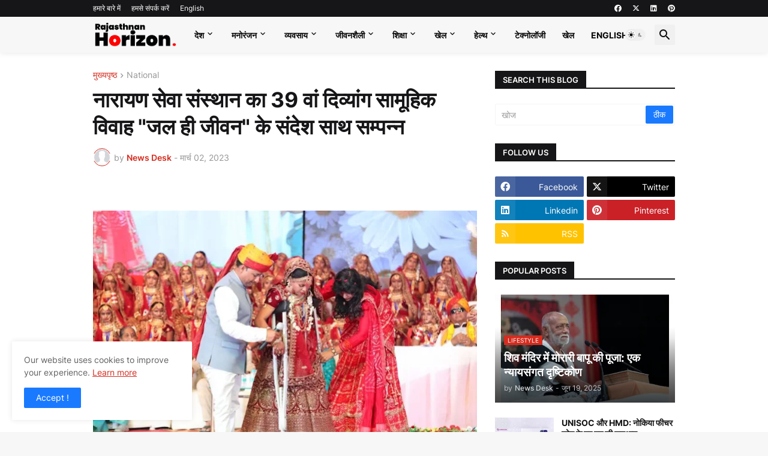

--- FILE ---
content_type: text/html; charset=utf-8
request_url: https://tools.prnewswire.com/hi/live/27322/list/widget
body_size: 2262
content:

<img src="//tools.prnewswire.com/static/images/prn_logo.png" class="logo" style="width: 131px; margin: 0;" />

	<span class="w27322_widgetTitle">News Provided By PRNewswire</span>
	<ul>
		<li class="w27322_release w27322_odd">
			<a class="w27322_title" href="https://hindi.utkarshnews.com/p/prnewswire.html?rkey=20260109HI59939&amp;filter=27322">बिनेंस की 2025 साल की ईयर एंड रिपोर्ट: ट्रस्ट, लिक्विडिटी और वेब3 डिस्कवरी
			</a>
			<br /><span class="w27322_datetime localized" location="मुंबई, भारत, जनवरी" utcDate="2026-01-09 12:25:00">
			2026-01-09 12:25:00
			</span>
			<span class="spacer"></span>
		</li>
		<li class="w27322_release w27322_even">
			<a class="w27322_title" href="https://hindi.utkarshnews.com/p/prnewswire.html?rkey=20251226HI53777&amp;filter=27322">कीट नन्हीं परी लिटिल मिस इंडिया 2025 विजेता बनीं कर्नाटक की समृद्धि त्रिपाठी
			</a>
			<br /><span class="w27322_datetime localized" location="भुवनेश्वर, भारत, दिसंबर" utcDate="2025-12-26 06:34:00">
			2025-12-26 06:34:00
			</span>
			<span class="spacer"></span>
		</li>
		<li class="w27322_release w27322_odd">
			<a class="w27322_title" href="https://hindi.utkarshnews.com/p/prnewswire.html?rkey=20251217HI44581&amp;filter=27322">
				<img src="//tools.prnewswire.com/static/images/bplay.png" class="vicon" />अनंत नेशनल यूनिवर्सिटी के सातवें दीक्षांत समारोह में प्रेसिडेंट अजय पीरामल का 'डिज़ाइन फ़ॉर इंडिया' का आह्वान
			</a>
			<br /><span class="w27322_datetime localized" location="अहमदाबाद, भारत, दिसंबर" utcDate="2025-12-17 07:06:00">
			2025-12-17 07:06:00
			</span>
			<span class="spacer"></span>
		</li>
		<li class="w27322_release w27322_even">
			<a class="w27322_title" href="https://hindi.utkarshnews.com/p/prnewswire.html?rkey=20251217HI48572&amp;filter=27322">Startek ने क्षतिपूर्ति, संस्कृति और नेतृत्व के लिए तीन Comparably 2025 पुरस्कार जीते।
			</a>
			<br /><span class="w27322_datetime localized" location="मुंबई, भारत, दिसंबर" utcDate="2025-12-17 06:04:00">
			2025-12-17 06:04:00
			</span>
			<span class="spacer"></span>
		</li>
		<li class="w27322_release w27322_odd">
			<a class="w27322_title" href="https://hindi.utkarshnews.com/p/prnewswire.html?rkey=20251212HI44588&amp;filter=27322">वसंत बना भारत का पहला मसाला ब्रांड जिसने लॉन्च किया अपना एआई अवतार - मसाला मौसी
			</a>
			<br /><span class="w27322_datetime localized" location="अहमदाबाद, भारत, दिसंबर" utcDate="2025-12-12 06:30:00">
			2025-12-12 06:30:00
			</span>
			<span class="spacer"></span>
		</li>
		<li class="w27322_release w27322_even">
			<a class="w27322_title" href="https://hindi.utkarshnews.com/p/prnewswire.html?rkey=20251211HI44379&amp;filter=27322">OMRON Healthcare ने वैश्विक ECG रणनीति का अनावरण किया।
			</a>
			<br /><span class="w27322_datetime localized" location="टोक्यो" utcDate="2025-12-11 19:26:00">
			2025-12-11 19:26:00
			</span>
			<span class="spacer"></span>
		</li>
		<li class="w27322_release w27322_odd">
			<a class="w27322_title" href="https://hindi.utkarshnews.com/p/prnewswire.html?rkey=20251211HI41297&amp;filter=27322">ताइवान के पहले सूचीबद्ध एडहेसिव निर्माता ने भारत में अपना दूसरा प्लांट स्थापित और बड़े पैमाने पर उत्पादन शुरू किया है
			</a>
			<br /><span class="w27322_datetime localized" location="न्यू ताइपे सिटी, दिसंबर" utcDate="2025-12-11 07:50:00">
			2025-12-11 07:50:00
			</span>
			<span class="spacer"></span>
		</li>
		<li class="w27322_release w27322_even">
			<a class="w27322_title" href="https://hindi.utkarshnews.com/p/prnewswire.html?rkey=20251210HI42256&amp;filter=27322">SMU द्वारा 2026 Singapore-India Hackathon का शुभारंभ करते हुए Narayana Murthy ने SMU Visionary Series में नेतृत्व के पाठ साझा किए
			</a>
			<br /><span class="w27322_datetime localized" location="सिंगापुर, दिसंबर" utcDate="2025-12-10 22:35:00">
			2025-12-10 22:35:00
			</span>
			<span class="spacer"></span>
		</li>
		<li class="w27322_release w27322_odd">
			<a class="w27322_title" href="https://hindi.utkarshnews.com/p/prnewswire.html?rkey=20251203HI35199&amp;filter=27322">GTPL Hathway Limited ने अपना HITS प्लेटफॉर्म, "GTPL Infinity" लॉन्च किया, जिसके साथ बेहतरीन एंटरटेनमेंट डिलीवरी के दौर की शुरुआत हुई
			</a>
			<br /><span class="w27322_datetime localized" location="अहमदाबाद, भारत, दिसंबर" utcDate="2025-12-03 07:16:00">
			2025-12-03 07:16:00
			</span>
			<span class="spacer"></span>
		</li>
		<li class="w27322_release w27322_even">
			<a class="w27322_title" href="https://hindi.utkarshnews.com/p/prnewswire.html?rkey=20251113HI22249&amp;filter=27322">OMRON Healthcare ने भारत में AI-संचालित कार्डियक केयर को आगे बढ़ाने के लिए Tricog Health में दूसरे निवेश की घोषणा की
			</a>
			<br /><span class="w27322_datetime localized" location="क्योटो, जापान, नवंबर" utcDate="2025-11-14 01:04:00">
			2025-11-14 01:04:00
			</span>
			<span class="spacer"></span>
		</li>
	</ul>
<div class="w27322_footer">
	<a href="https://hindi.utkarshnews.com/p/prnewswire.html?start=1&filter=27322">More News</a>
	
	
</div>


<style>
#w27322_widget {
	overflow: auto;
	overflow-x: hidden;
}

#w27322_widget .logo {
	display: block;
}


#w27322_widget div.w27322_footer, #w27322_widget div.w27322_footer *,
#w27322_widget ul, #w27322_widget ul>li, #w27322_widget ul * {
	list-style-type: none;
	padding: 0;
	margin: 0;
	width: auto;
	height: auto;
	background: none;
}

#w27322_widget .w27322_thumbnail>img.play_icon {
	position: absolute;
	top: 50%;
	left: 50%;
	width: 32px;
	margin: -16px 0 0 -16px;
	z-index: 10;
}

#w27322_widget .w27322_title, #w27322_widget .w27322_datetime, #w27322_widget .w27322_abstract, #w27322_widget .w27322_release>*:not(.w27322_thumbnail) {
	display: block;
	float: left;
}

#w27322_widget .w27322_release img.vicon {
	margin: 0 5px 0 0;
}

#w27322_widget .w27322_release .spacer {
	float: none;
	clear: both;
}

#w27322_widget .w27322_title, #w27322_widget .w27322_datetime {
	width: 100%;
}

#w27322_widget .w27322_footer {
	clear: both;
}

#w27322_widget .w27322_release {
	padding: 5px;
	border-bottom: 1px solid #DDDDDD;
}
	#w27322_widget .w27322_widgetTitle { font-weight: bold; }
	#w27322_widget .w27322_datetime { color: #999999; }
	#w27322_widget .w27322_datetime { font-weight: normal; }
	#w27322_widget .w27322_datetime { font-style: normal; }
	#w27322_widget .w27322_footer a { font-weight: normal; }
	#w27322_widget .w27322_footer a { font-style: normal; }
	#w27322_widget .w27322_title { font-weight: normal; }
	#w27322_widget .w27322_title { font-style: normal; }
	#w27322_widget .w27322_release { border-bottom-style: solid; }
	#w27322_widget .w27322_release { border-bottom-width: 1px; }
</style>